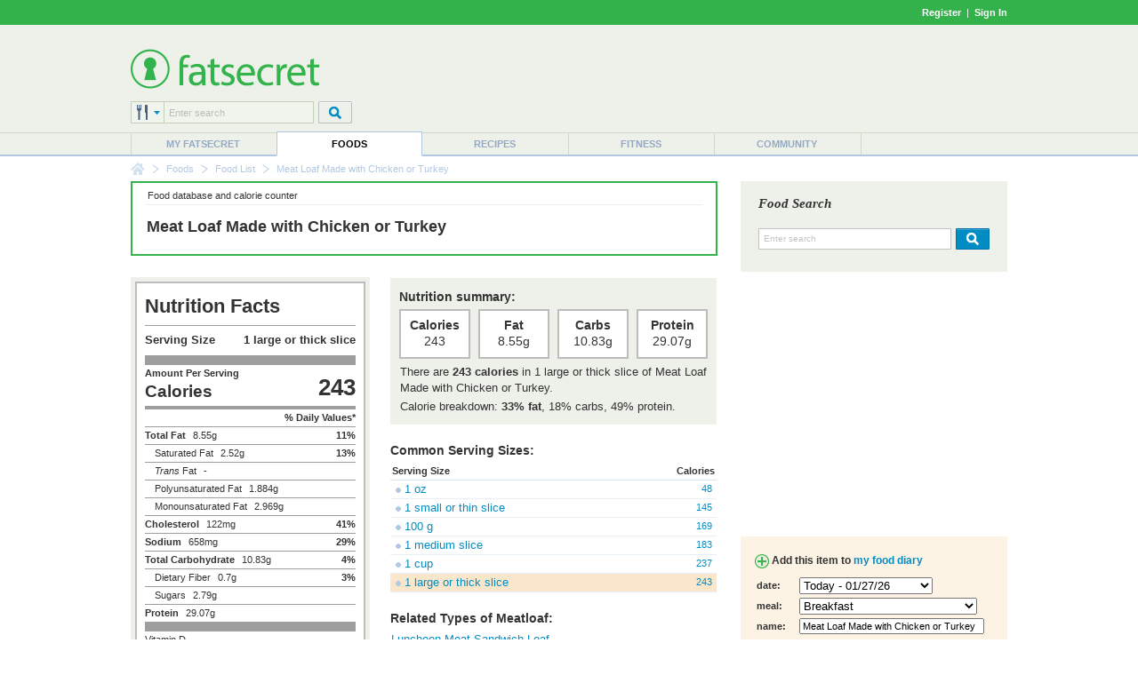

--- FILE ---
content_type: text/html; charset=utf-8
request_url: https://foods.fatsecret.com/calories-nutrition/generic/meat-loaf-made-with-chicken-or-turkey
body_size: 10541
content:

<!DOCTYPE html PUBLIC "-//W3C//DTD XHTML 1.0 Transitional//EN" "http://www.w3.org/TR/xhtml1/DTD/xhtml1-transitional.dtd">
<html xmlns="http://www.w3.org/1999/xhtml">
	<head>
		<title>Calories in Meat Loaf Made with Chicken or Turkey and Nutrition Facts</title>
		<meta name="keywords" content="Calories in Meat Loaf Made with Chicken or Turkey and Nutrition Facts, Nutrition Facts, Calorie, Fat, Carbs, Protein"/>
		<meta name="description" content="There are 243 calories in 1 large or thick slice of Meat Loaf Made with Chicken or Turkey. Get full nutrition facts and other common serving sizes of Meat Loaf Made with Chicken or Turkey including 1 oz and 1 small or thin slice."/>
		<meta property="og:image" content="https://m.ftscrt.com/static/images/og_fatsecret.png"/>
		<!-- Google Tag Manager -->
        <script>(function(w,d,s,l,i){w[l]=w[l]||[];w[l].push({'gtm.start':new Date().getTime(),event:'gtm.js'});var f=d.getElementsByTagName(s)[0],j=d.createElement(s),dl=l!='dataLayer'?'&l='+l:'';j.async=true;j.src='https://www.googletagmanager.com/gtm.js?id='+i+dl;f.parentNode.insertBefore(j,f);})(window,document,'script','dataLayer','GTM-KL2BDMK');</script>
        <!-- End Google Tag Manager -->
		<link rel="apple-touch-icon" sizes="180x180" href="/apple-touch-icon.png"/>
		<link rel="icon" type="image/png" sizes="32x32" href="/favicon-32x32.png"/>
		<link rel="icon" type="image/png" sizes="16x16" href="/favicon-16x16.png"/>
		<link rel="manifest" href="/site.webmanifest"/>
		<link rel="mask-icon" href="/safari-pinned-tab.svg" color="#32b34c"/>
		<link rel="shortcut icon" href="/favicon.ico?v=2"/>
		<meta name="msapplication-TileColor" content="#da532c"/>
		<meta name="theme-color" content="#ffffff"/>
        <link rel="stylesheet" href="https://fonts.googleapis.com/css?family=Roboto:400,900&display=swap"/>
		<link rel="stylesheet" href="https://m.ftscrt.com/static/css/default_37.min.css" type="text/css"/>
		<link rel="stylesheet" href="https://m.ftscrt.com/static/css/nutrition_facts.css" type="text/css"/><link rel="stylesheet" href="https://m.ftscrt.com/static/css/food/details_2.css" type="text/css"/><link rel="stylesheet" href="https://m.ftscrt.com/static/css/food/finder.css" type="text/css"/><link rel="stylesheet" href="https://m.ftscrt.com/static/css/rdi/rdi_2.css" type="text/css"/><link rel="stylesheet" href="https://m.ftscrt.com/static/css/food/foodquicksearch_auto.css" type="text/css"/>
		<script src="https://m.ftscrt.com/static/script/Chart-custom_2.js" type="text/javascript"></script>
		<script src="https://m.ftscrt.com/static/script/jquery-3.6.0.min.js" type="text/javascript"></script>
		
		<script src="https://m.ftscrt.com/static/script/quicksearchmenu_2.js" type="text/javascript"></script>
		
		<script type="text/javascript">
			$(document).ready(function(){
			
                $('#quickSearchMenu > li').on('click', function () {
					var $targetul=$(this).children("ul:eq(0)");
					if($targetul.hasClass("animated")){
						$targetul.css('visibility', 'hidden');
						$targetul.removeClass("animated");
					}
					else{
						$targetul.css('visibility', 'visible');
						$targetul.addClass("animated");
						quicksearch_onclick();
					}
				});
                $('#quickSearchMenu > li').on('mouseleave', function () {
					var $targetul=$(this).children("ul:eq(0)")
					$targetul.css('visibility', 'hidden');
					$targetul.removeClass("animated")
					quicksearch_onhoverout();
				});
			
			});
			function onFSBoxItemClick(el) {
				window.location.href = el.getElementsByTagName('a')[0].href;
			}
        </script>
        <script type="application/ld+json">
        {
            "@context" : "https://schema.org",
            "@type" : "Organization",
            "name" : "fatsecret",
            "alternateName" : "fatsecret - Calorie Counter and Diet Tracker for Weight Loss",
            "url" : "https://foods.fatsecret.com/",
            "logo" : "https://m.ftscrt.com/static/images/def20/Fatsecret_logo.png",
            "sameAs" : [
                "https://www.facebook.com/fatsecret",
                "https://www.twitter.com/fatsecret",
                "https://www.linkedin.com/company/fatsecret/"
            ]
        }
        </script>
		<link rel="alternate" media="only screen and (max-width: 640px)" href="https://mobile.fatsecret.com/calories-nutrition/generic/meat-loaf-made-with-chicken-or-turkey"><script async='async' src='https://securepubads.g.doubleclick.net/tag/js/gpt.js'></script><script>  window.googletag = window.googletag || {cmd: []};</script><script> googletag.cmd.push(function() { googletag.defineSlot('/1083649/Local_Default_ATF_TopRight_728x90', [728, 90], 'div-gpt-ad-Local_Default_ATF_TopRight_728x90').addService(googletag.pubads());  googletag.defineSlot('/1083649/Local_Default_ATF_Right_300x250', [300, 250], 'div-gpt-ad-Local_Default_ATF_Right_300x250').addService(googletag.pubads());googletag.pubads().enableSingleRequest(); googletag.enableServices(); });</script>
	</head>
	<body>
		<!-- Google Tag Manager (noscript) -->
        <noscript><iframe src="https://www.googletagmanager.com/ns.html?id=GTM-KL2BDMK" height="0" width="0" style="display:none;visibility:hidden"></iframe></noscript>
        <!-- End Google Tag Manager (noscript) -->
		
		
<div class="topBandLoggedOut">
	<div class="centerContent topBand">
	<div class="centerInnerContent">
	    
		<a style="font-weight:bold" href="/Home.aspx?pa=privc" rel="nofollow">Register</a> &nbsp;|&nbsp; <a style="font-weight:bold" href="/Auth.aspx?pa=s&ReturnUrl=https%3a%2f%2ffoods.fatsecret.com%3a443%2fcalories-nutrition%2fgeneric%2fmeat-loaf-made-with-chicken-or-turkey" rel="nofollow">Sign In</a>
	</div>
	</div>
</div>


		<div class="mainContent">
			<form method="post" action="../../Diary.aspx?pa=fjrd&amp;recipepath=generic%2fmeat-loaf-made-with-chicken-or-turkey" id="ctl04" style="margin:0px">
<div class="aspNetHidden">
<input type="hidden" name="__VIEWSTATE" id="__VIEWSTATE" value="MGAnzgqK783FaiW+rq3GHme7T4uOcXUEbWrqEojHK0z0MpA6hLnFbVrVnBP0pMLDBDMFaxIzJnE+WQWjKwGq25dVI/w=" />
</div>

<div class="aspNetHidden">

	<input type="hidden" name="__VIEWSTATEGENERATOR" id="__VIEWSTATEGENERATOR" value="AAFD0D3F" />
</div>
				<div class="logoPanel">
					<div class="centerContent">
						<div class="centerInnerContent">
							<div class="logoContent">
								
<!--[if lte IE 7]>
	<style type="text/css">
		.logoContentB, .logoContentA {
			display:inline-block;
			vertical-align:middle;
		}
		.logoContentA {
			width:100%;
		}
		.logoContentB {
			height:100%;
		}
		.logoContentB, .logoContentA {
			display:inline;
		}
	</style>
<![endif]-->
<div class="logoContentA" style="height:90px">
<table class="menuLogo" cellpadding="0" cellspacing="0" >
	
		<tr>
			<td class="menuShortLogoCell"  style="padding-top:10px">
				<a href="/Default.aspx"><img alt="fatsecret" src="https://m.ftscrt.com/static/images/def20/Fatsecret_logo.png" border="0" /></a>
			</td>
			<td align="right" rowspan="2">
<div class="fs_advert">


<div id='div-gpt-ad-Local_Default_ATF_TopRight_728x90' style='height:90px; width:728px;'>
<script type="text/javascript">
  googletag.cmd.push(function() { googletag.display('div-gpt-ad-Local_Default_ATF_TopRight_728x90'); });
</script>
</div>


</div></td>
		</tr>
		
		<tr style="height:36px">
			<td valign="bottom">
				
<!--[if lte IE 7]>
	<style type="text/css">
		.quickSearchInput input {
			margin-top:-1px;
		}
	</style>
<![endif]-->
<script type="text/javascript">
	var multisearchurls = [
		'/calories-nutrition/search?q=',
		'/Default.aspx?pa=rs&recipe=',
		'/calories-nutrition/meals?q=',
		'/Diary.aspx?pa=as&activity=',
		'/Community.aspx?pa=mems&user='
	];

	$(document).ready(function () {
		var sIndex = document.getElementById('searchIndex');
		sIndex.value = 0;
		var multi = document.getElementById('multiSearchText');
		multi.value = fatsecret_multiSearch_enterSearch;
	});

	function setSearchType(name, index){
		var img = document.getElementById('searchTypeList');
		img.src = 'https://m.ftscrt.com/static/images/def20/quicksearch/search_' + name + '.png';

		var items = document.getElementById('quickSearchMenuItems').getElementsByTagName('li');
		for (var i = 1; i < items.length; i++) {
			if (!items[i].getElementsByTagName('a')[0])
				continue;

			items[i].getElementsByTagName('a')[0].removeAttribute('class');
			items[i].getElementsByTagName('a')[0].removeAttribute('className');
		}
		
		var anc = document.getElementById('search_' + name);
		anc.setAttribute('class', 'active');
		anc.setAttribute('className', 'active');
		
		var sIndex = document.getElementById('searchIndex');
		sIndex.value = index;
	}
</script>
<table cellpadding="0" cellspacing="0">
	<tr>
		<td>
			<div class="quickSearchDropdown">
				<ul id="quickSearchMenu">
					<li>
						<img id="searchTypeList" src="https://m.ftscrt.com/static/images/def20/quicksearch/search_foods.png"/>
						<input type="hidden" id="searchIndex" value="0"/>
						<ul id="quickSearchMenuItems" class="quickSearchDropdownPanel">
							<li>
								<div class="searchIn">Search in:</div>
							</li>
							<li onclick="setSearchType('foods', 0)">
								<a id="search_foods" href="#" class="active" onclick="return false">
									<div>&nbsp;</div>Foods
								</a>
							</li>
							<li onclick="setSearchType('recipes', 1)">
								<a id="search_recipes" href="#" onclick="return false">
									<div>&nbsp;</div>Recipes
								</a>
							</li>
							<li onclick="setSearchType('meals', 2)">
								<a id="search_meals" href="#" onclick="return false">
									<div>&nbsp;</div>Meals
								</a>
							</li>
							<li onclick="setSearchType('exercises', 3)">
								<a id="search_exercises" href="#" onclick="return false">
									<div>&nbsp;</div>Exercises
								</a>
							</li>
							<li onclick="setSearchType('members', 4)">
								<a id="search_members" href="#" onclick="return false">
									<div>&nbsp;</div>Members
								</a>
							</li>
							<li style="height:10px">&nbsp;</li>
						</ul>
					</li>
				</ul>
			</div>
		</td>
		<td class="quickSearchInput" valign="top">
			<div>
				<input type="text" id="multiSearchText" style="width:157px" onkeydown="return multiSearchDowned(event, 'searchTypeList', 'multiSearchText')" class="searchInput" value="Enter search" onclick="multiOnClick(this)" onfocus="multiOnFocus(this)" onblur="multiOnBlur(this)" maxlength="50"/>
			</div>
		</td>
		<td style="width:5px">
			&nbsp;
		</td>
		<td valign="top">
			<img src="https://m.ftscrt.com/static/images/def20/But_Search_Grey_default.png" onmouseover="this.src='https://m.ftscrt.com/static/images/def20/But_Search_Grey_pressed.png'" onmouseout="this.src='https://m.ftscrt.com/static/images/def20/But_Search_Grey_default.png'" onclick="multiSearch('searchTypeList', 'multiSearchText'); return false;"/>
		</td>
	</tr>
</table>
			</td>
		</tr>
		
</table>
</div>
<div class="logoContentB"></div>
							</div>
						</div>
					</div>
				</div>
				<div class="menuContent">
					<div class="centerContent">
						<div class="centerInnerContent">
							
<table cellpadding="0" cellspacing="0" class="menuBar">
	<tr valign="bottom">
		<td>
			<div class="navigationDropdown">
				<ul id="navigationMenu">
				
					<li class="menuItem sepLeft">
						
						<a title="My fatsecret" href="/Default.aspx?pa=m">My fatsecret</a>
						
					</li>
				
					<li class="menuItem highlight">
						<div class="hLeft" style="float:left;height:28px;width:1px"></div>
						<a title="Foods" href="/calories-nutrition/">Foods</a>
						<div class="hRight" style="float:right;height:28px;width:1px;margin-top:-28px"></div>
					</li>
				
					<li class="menuItem">
						
						<a title="Recipes" href="/Default.aspx?pa=recsh">Recipes</a>
						
					</li>
				
					<li class="menuItem sepLeft">
						
						<a title="Fitness" href="/fitness/">Fitness</a>
						
					</li>
				
					<li class="menuItem sepLeft last">
						<div class="last">
						<a title="Community" href="/Community.aspx?pa=fms">Community</a>
						</div>
					</li>
					
				</ul>
			</div>
		</td>
	</tr>
</table>
						</div>
					</div>
				</div>
			</form>
			<div class="centerContent">
				<div class="centerInnerContent">
					
<div class="breadCrumb">

					<div class="breadCrumb_home"><a href="/Default.aspx" onmouseover="document.bcfshome.src='https://m.ftscrt.com/static/images/def20/nav_breadcrumb_home_alt.png'" onmouseout="document.bcfshome.src='https://m.ftscrt.com/static/images/def20/nav_breadcrumb_home.png'"><img name="bcfshome" src="https://m.ftscrt.com/static/images/def20/nav_breadcrumb_home.png"/></a></div>
					<div class="breadCrumb_sep"><img src="https://m.ftscrt.com/static/images/def20/nav_breadcrumb_seperator.png"/></div>
					
							<div class="breadcrumb_link"><a title="Foods" href="/calories-nutrition/">Foods</a></div>
						<div class="breadCrumb_sep"><img src="https://m.ftscrt.com/static/images/def20/nav_breadcrumb_seperator.png"/></div>
							<div class="breadcrumb_link"><a title="Food List" href="/Default.aspx?pa=toc&s=1">Food List</a></div>
						<div class="breadCrumb_sep"><img src="https://m.ftscrt.com/static/images/def20/nav_breadcrumb_seperator.png"/></div>
							<div class="breadcrumb_noLink">Meat Loaf Made with Chicken or Turkey</div>
						
</div>

					
					<div id="content" class="mem">
						


<table class="generic">
<tr>
	<td class="leftCell">
		<div class="leftCellContent">
			<div class="NBBox summarypanel NBPaleBox">
				<div class="summarypanelcontent">
					<table class="generic">
						<tr valign="middle">
							<td class="center">
								<div class="top">
									<table class="generic">
										<tr>
											<td class="smallText">Food database and calorie counter</td>
											<td align="right" class="smallText">&nbsp;</td>
										</tr>
									</table>
								</div>
								<div class="bottom" style="height:55px">
									<div style="height:12px;line-height:12px;"></div>
									<h1 style="text-transform:none">Meat Loaf Made with Chicken or Turkey</h1>
								</div>
							</td>
						</tr>
					</table>
				</div>
			</div>
			
			<table class="generic">
				<tr valign="top">
					<td width="255" class="factPanel">
                        
<div class="nutrition_facts us">
    <div class="heading black">Nutrition Facts</div>
    <div class="divider thin"></div>
    <table class="serving_size">
        <colgroup>
			<col width="90px"/>
			<col width="*"/>
		</colgroup>
        <tr>
            <td class="serving_size black us serving_size_label">Serving Size</td>
            <td class="serving_size black us serving_size_value">1 large or thick slice</td>
        </tr>
    </table>
    <div class="divider thick"></div>
    <div class="left">
        <div class="nutrient black">Amount Per Serving</div>
        <div class="hero_label black">Calories</div>
    </div>
    <div class="hero_value black right">243</div>
    <div class="divider medium"></div>
    <div class="nutrient left">&nbsp;</div>
    <div class="nutrient black right">% Daily Values*</div>
    <div class="divider thin"></div>
    <div class="nutrient black left">Total Fat</div>
    <div class="nutrient value left">8.55g</div>
    <div class="nutrient black right">11%</div>
    <div class="divider thin"></div>
    
    <div class="nutrient sub left">Saturated Fat</div>
    <div class="nutrient value left">2.52g</div>
    <div class="nutrient black right">13%</div>
    <div class="divider thin"></div>
    
    <div class="nutrient sub left"><i>Trans</i> Fat</div>
    <div class="nutrient value left">-</div>
    <div class="divider thin"></div>
    
        <div class="nutrient sub left">Polyunsaturated Fat</div>
        <div class="nutrient value left">1.884g</div>
        <div class="divider thin"></div>
    
        <div class="nutrient sub left">Monounsaturated Fat</div>
        <div class="nutrient value left">2.969g</div>
        <div class="divider thin"></div>
    
    <div class="nutrient black left">Cholesterol</div>
    <div class="nutrient value left">122mg</div>
    <div class="nutrient black right">41%</div>
    <div class="divider thin"></div>
    
    <div class="nutrient black left">Sodium</div>
    <div class="nutrient value left">658mg</div>
    <div class="nutrient black right">29%</div>
    <div class="divider thin"></div>
    <div class="nutrient black left">Total Carbohydrate</div>
    <div class="nutrient value left">10.83g</div>
    <div class="nutrient black right">4%</div>
    <div class="divider thin"></div>
    
    <div class="nutrient sub left">Dietary Fiber</div>
    <div class="nutrient value left">0.7g</div>
    <div class="nutrient black right">3%</div>
    <div class="divider thin"></div>
    
    <div class="nutrient sub left">Sugars</div>
    <div class="nutrient value left">2.79g</div>
    <div class="divider thin"></div>
    
    <div class="nutrient black left">Protein</div>
    <div class="nutrient value left">29.07g</div>
    <div class="divider thick"></div>
    
    <div class="nutrient left">Vitamin D</div>
    <div class="nutrient value left">-</div>
    <div class="nutrient right"></div>
    <div class="divider thin"></div>
    
    <div class="nutrient left">Calcium</div>
    <div class="nutrient value left">73mg</div>
    <div class="nutrient right">6%</div>
    <div class="divider thin"></div>
    
    <div class="nutrient left">Iron</div>
    <div class="nutrient value left">1.99mg</div>
    <div class="nutrient right">11%</div>
    <div class="divider thin"></div>
    
    <div class="nutrient left">Potassium</div>
    <div class="nutrient value left">312mg</div>
    <div class="nutrient right">7%</div>
    
        <div class="divider thin"></div>
        <div class="nutrient left">Vitamin A</div>
        <div class="nutrient value left">46mcg</div>
        <div class="nutrient right">5%</div>
    
        <div class="divider thin"></div>
        <div class="nutrient left">Vitamin C</div>
        <div class="nutrient value left">4.8mg</div>
        <div class="nutrient right">5%</div>
    
    <div class="divider medium"></div>
    <div class="footnote">* The % Daily Value (DV) tells you how much a nutrient in a serving of food contributes to a daily diet. 2,000 calories a day is used for general nutrition advice.</div>
</div>

						
								<div style=padding:10px;" class="smallText">
									<b>Note:</b><br/>
									Includes: with breading or NS as to breading, no sauce; chicken or turkey meatball, with breading or NS as to breading, no sauce
								</div>
							
                        <div style="margin-top:5px">
                            <div class="smallText"><b>Last updated:</b> 21 Aug 07 07:33 AM</div>
                            
	                        <div class="smallText"><b>Source:</b> <a href="https://platform.fatsecret.com/api">fatsecret Platform API</a></div>
	                        
	                    </div>
						
<div class="rdi_perc_container" onclick="window.location.href='/Default.aspx?pa=rdic'"  title="Set your Recommended Daily Intake" style="width:255px">
	<div class="inner">
		<table class="generic" cellpadding="0" cellspacing="0">
			<tr>
				<td>
					<div class="big">
						12%
					</div>
				</td>
				<td>
					<div class="medium">of RDI*</div>
					<div class="small">(243 calories)</div>
				</td>
				<td width="50">
					<div class="image">
						<img src="https://m.ftscrt.com/static/images/rdi_perc/12_percent_rdi.gif" alt="12% of RDI"/>
					</div>
				</td>
			</tr>
		</table>
	</div>
</div>

							
<div class="cfp_breakdown_container" style="width:255px">
	<div class="inner">
		<table class="generic" cellpadding="0" cellspacing="0">
			<tr>
				<td>
					<div class="big">
						Calorie Breakdown:
					</div>
					<div class="small">
						<div class="dot carbs_dot">&nbsp;</div>Carbohydrate (18%)<br />
						<div class="dot fat_dot">&nbsp;</div>Fat (33%)<br />
						<div class="dot protein_dot">&nbsp;</div>Protein (49%)
					</div>
				</td>
				<td align="center" valign="middle" width="50" style="position:relative">
					
						<div style="width:50px;height:50px">
							<canvas id="chart-pie-area"></canvas>
						</div>
						<div class="pie-tooltip"></div>
					
					
				</td>
			</tr>
		</table>
	</div>
</div>

<script type="text/javascript">
	var pieData = [
    {
        value:18,
        color:'#4BB89A',
        highlight:'#4BB89A',
        label:'Carbohydrate: 10.83g'
    },
    {
        value:33,
        color:'#E4B101',
        highlight:'#E4B101',
        label:'Fat: 8.55g'
    },
    {
        value:49,
        color:'#BC5F54',
        highlight:'#BC5F54',
        label:'Protein: 29.07g'
    }]

	$(document).ready(function() {
		var ctx = document.getElementById("chart-pie-area").getContext("2d");
		window.myPie = new Chart(ctx).Pie(pieData, {
			responsive: true,
			maintainAspectRatio: false,
			animation: false,
			tooltipTemplate : '<%if (label){%><%=label%> <%}%>(<%= value %>%)',
			customTooltips : function(tooltip) {
				var tooltipEl = $('.pie-tooltip');

				// Hide if no tooltip
				if (!tooltip) {
					tooltipEl.css({
						opacity: 0
					});
					return;
				}

				// Set caret Position
				tooltipEl.removeClass('above below');
				tooltipEl.addClass(tooltip.yAlign);

				// Set Text
				tooltipEl.html(tooltip.text);

				// Find Y Location on page
				var top;
				if (tooltip.yAlign == 'above') {
					top = tooltip.y - tooltip.caretHeight - tooltip.caretPadding;
				} else {
					top = tooltip.y + tooltip.caretHeight + tooltip.caretPadding;
				}

				// Display, position, and set styles for font
				tooltipEl.css({
					opacity: 1,
					left: tooltip.chart.canvas.offsetLeft + tooltip.x + 'px',
					top: tooltip.chart.canvas.offsetTop + top + 'px',
					fontFamily: tooltip.fontFamily,
					fontSize: tooltip.fontSize + 'px',
					fontStyle: tooltip.fontStyle,
				});
			}
		});
	});
</script>

							<div style="font-size:10px;margin:5px 0 0 10px">
								<b>* Based on a RDI of 2000 calories </b>
								<div>
									<a href="/Default.aspx?pa=rdic">
										<b>What is my Recommended Daily Intake (RDI)?</b>
									</a>
								</div>
							</div>
						
						<br />
							
                        <h4 style="text-transform:none;line-height:26px"><img src="https://m.ftscrt.com/static/images/icons/icon_camera.gif" style="vertical-align:bottom"/>Photos</h4>
						<table class="generic">
							<tr height="90px">
								
								<td>
									
										<div class="photoBlank">
											
                                                <a href="/calories-nutrition/generic/meat-loaf-made-with-chicken-or-turkey/photos?up=true" rel="noindex, nofollow"><span class="photoPlus">+</span><br />Submit<br />Photo</a>
                                            
										</div>
									
								</td>
								
								<td>
									
										<div class="photoBlank">
											
                                                &nbsp;
                                            
										</div>
									
								</td>
								
								<td>
									
										<div class="photoBlank">
											
                                                &nbsp;
                                            
										</div>
									
								</td>
								
							</tr>
							
						</table>
							
					</td>
					<td width="20">
					</td>
					<td class="details">
						<div class="factPanel">
							<h4>Nutrition summary:</h4>
							<table class="generic spaced">
								<tr>
									<td class="fact">
										<div class="factTitle">Calories</div>
										<div class="factValue">243</div>
									</td>
									<td></td>
									<td class="fact">
										<div class="factTitle">Fat</div>
										<div class="factValue">8.55g</div>
									</td>
									<td></td>
									<td class="fact">
										<div class="factTitle">Carbs</div>
										<div class="factValue">10.83g</div>
									</td>
									<td></td>
									<td class="fact">
										<div class="factTitle">Protein</div>
										<div class="factValue">29.07g</div>
									</td>
								</tr>
							</table>
							<table class="generic spaced">
								
								<tr>
									<td>There are <b>243 calories</b> in 1 large or thick slice of Meat Loaf Made with Chicken or Turkey.</td>
								</tr>
								
								<tr>
									<td style="padding-top:2px">Calorie breakdown: <b>33% fat</b>, 18% carbs, 49% protein.</td>
								</tr>
							</table>
						</div>
						
									<h4 class="separated">Common Serving Sizes:</h4>
									<table class="generic" style="margin:0px;margin-top:5px;">
										<tr valign="top">
											<th class="borderBottom smallText" align="left"><b>Serving Size</b></th>
											<th width="50" class="borderBottom smallText" align="right"><b>Calories</b></th>
										</tr>
									
										<tr valign="middle">
											<td class="borderBottom">
                                                <img src="https://m.ftscrt.com/static/images/icons/blue_bullet.png" width="6" height="6" style="vertical-align:middle;padding-left:5px"/>
												<a href="/calories-nutrition/generic/meat-loaf-made-with-chicken-or-turkey?portionid=180784&portionamount=1.000">1 oz</a>
											</td>
											<td width="50" class="borderBottom smallText" align="right" style="padding-right:5px">
                                                <a href="/calories-nutrition/generic/meat-loaf-made-with-chicken-or-turkey?portionid=180784&portionamount=1.000">48</a>
											</td>
										</tr>
									
										<tr valign="middle">
											<td class="borderBottom">
                                                <img src="https://m.ftscrt.com/static/images/icons/blue_bullet.png" width="6" height="6" style="vertical-align:middle;padding-left:5px"/>
												<a href="/calories-nutrition/generic/meat-loaf-made-with-chicken-or-turkey?portionid=9332&portionamount=1.000">1 small or thin slice</a>
											</td>
											<td width="50" class="borderBottom smallText" align="right" style="padding-right:5px">
                                                <a href="/calories-nutrition/generic/meat-loaf-made-with-chicken-or-turkey?portionid=9332&portionamount=1.000">145</a>
											</td>
										</tr>
									
										<tr valign="middle">
											<td class="borderBottom">
                                                <img src="https://m.ftscrt.com/static/images/icons/blue_bullet.png" width="6" height="6" style="vertical-align:middle;padding-left:5px"/>
												<a href="/calories-nutrition/generic/meat-loaf-made-with-chicken-or-turkey?portionid=51063&portionamount=100.000">100 g</a>
											</td>
											<td width="50" class="borderBottom smallText" align="right" style="padding-right:5px">
                                                <a href="/calories-nutrition/generic/meat-loaf-made-with-chicken-or-turkey?portionid=51063&portionamount=100.000">169</a>
											</td>
										</tr>
									
										<tr valign="middle">
											<td class="borderBottom">
                                                <img src="https://m.ftscrt.com/static/images/icons/blue_bullet.png" width="6" height="6" style="vertical-align:middle;padding-left:5px"/>
												<a href="/calories-nutrition/generic/meat-loaf-made-with-chicken-or-turkey?portionid=9697&portionamount=1.000">1 medium slice</a>
											</td>
											<td width="50" class="borderBottom smallText" align="right" style="padding-right:5px">
                                                <a href="/calories-nutrition/generic/meat-loaf-made-with-chicken-or-turkey?portionid=9697&portionamount=1.000">183</a>
											</td>
										</tr>
									
										<tr valign="middle">
											<td class="borderBottom">
                                                <img src="https://m.ftscrt.com/static/images/icons/blue_bullet.png" width="6" height="6" style="vertical-align:middle;padding-left:5px"/>
												<a href="/calories-nutrition/generic/meat-loaf-made-with-chicken-or-turkey?portionid=10936&portionamount=1.000">1 cup</a>
											</td>
											<td width="50" class="borderBottom smallText" align="right" style="padding-right:5px">
                                                <a href="/calories-nutrition/generic/meat-loaf-made-with-chicken-or-turkey?portionid=10936&portionamount=1.000">237</a>
											</td>
										</tr>
									
										<tr valign="middle" class="selected">
											<td class="borderBottom">
                                                <img src="https://m.ftscrt.com/static/images/icons/blue_bullet.png" width="6" height="6" style="vertical-align:middle;padding-left:5px"/>
												<a href="/calories-nutrition/generic/meat-loaf-made-with-chicken-or-turkey?portionid=9153&portionamount=1.000">1 large or thick slice</a>
											</td>
											<td width="50" class="borderBottom smallText" align="right" style="padding-right:5px">
                                                <a href="/calories-nutrition/generic/meat-loaf-made-with-chicken-or-turkey?portionid=9153&portionamount=1.000">243</a>
											</td>
										</tr>
									
									</table>
							
											<h4 class="separated">Related Types of Meatloaf:</h4>
											<table class="generic spaced">
											
										<tr valign="top">
											<td colspan="2" class="borderBottom">
											<a href="/calories-nutrition/generic/sandwich-loaf-luncheon-meat">Luncheon Meat Sandwich Loaf</a>
											</td>
										</tr>
										
										<tr valign="top">
											<td colspan="2" class="borderBottom">
											<a href="/calories-nutrition/generic/meat-loaf-made-with-beef-and-pork">Meat Loaf Made with Beef and Pork</a>
											</td>
										</tr>
										
										<tr valign="top">
											<td colspan="2" class="borderBottom">
											<a href="/calories-nutrition/generic/meat-loaf-made-with-beef">Meat Loaf Made with Beef</a>
											</td>
										</tr>
										
										<tr valign="top">
											<td colspan="2" class="borderBottom">
											<a href="/calories-nutrition/usda/beef-loaf-luncheon-meat">Beef Loaf Luncheon Meat</a>
											</td>
										</tr>
										
										<tr valign="top">
											<td colspan="2" class="borderBottom">
											<a href="/calories-nutrition/generic/meat-loaf">Meat Loaf</a>
											</td>
										</tr>
										
										<tr>
											<td>&nbsp;</td>
											<td align="right" class="smallText"><a href="/calories-nutrition/food/meatloaf" title="Calories in Meatloaf"><b>view more meatloaf nutritional info</b></a></td>
										</tr>
										</table>
									
											<h4 class="separated">Related Types of Chicken:</h4>
											<table class="generic spaced">
											
										<tr valign="top">
											<td colspan="2" class="borderBottom">
											<a href="/calories-nutrition/generic/chicken-drumstick-ns-as-to-skin-eaten">Chicken Drumstick</a>
											</td>
										</tr>
										
										<tr valign="top">
											<td colspan="2" class="borderBottom">
											<a href="/calories-nutrition/generic/chicken-ns-as-to-skin-eaten">Chicken</a>
											</td>
										</tr>
										
										<tr valign="top">
											<td colspan="2" class="borderBottom">
											<a href="/calories-nutrition/generic/chicken-breast-ns-as-to-skin-eaten">Chicken Breast</a>
											</td>
										</tr>
										
										<tr valign="top">
											<td colspan="2" class="borderBottom">
											<a href="/calories-nutrition/generic/chicken-wing-ns-as-to-skin-eaten">Chicken Wing</a>
											</td>
										</tr>
										
										<tr valign="top">
											<td colspan="2" class="borderBottom">
											<a href="/calories-nutrition/generic/chicken-thigh-ns-as-to-skin-eaten">Chicken Thigh</a>
											</td>
										</tr>
										
										<tr valign="top">
											<td colspan="2" class="borderBottom">
											<a href="/calories-nutrition/generic/chicken-skin-not-eaten">Chicken (Skin Not Eaten)</a>
											</td>
										</tr>
										
										<tr>
											<td>&nbsp;</td>
											<td align="right" class="smallText"><a href="/calories-nutrition/food/chicken" title="Calories in Chicken"><b>view more chicken nutritional info</b></a></td>
										</tr>
										</table>
									
								<table class="generic breakout separated">
									<tr>
										<td style="padding:10px">
											<b>Other Related Foods</b><br/><a href="/calories-nutrition/food/turkey">Turkey</a>
										</td>
									</tr>
								</table>
							
								<h4 class="separated">See Also:</h4>
								<span class="smallText"><i>
								
								</i></span>
								<table class="generic spaced">
								
									<tr valign="top">
										<td colspan="2" class="borderBottom">
										<a href="/calories-nutrition/generic/noodle-soup-made-with-milk">Noodle Soup made with Milk</a>
										</td>
									</tr>
								
									<tr valign="top">
										<td colspan="2" class="borderBottom">
										<a href="/calories-nutrition/generic/mayonnaise-made-with-tofu">Mayonnaise (made with Tofu)</a>
										</td>
									</tr>
								
									<tr valign="top">
										<td colspan="2" class="borderBottom">
										<a href="/calories-nutrition/generic/mayonnaise-made-with-yogurt">Mayonnaise (made with Yogurt)</a>
										</td>
									</tr>
								
									<tr valign="top">
										<td colspan="2" class="borderBottom">
										<a href="/calories-nutrition/generic/lasagna-with-chicken-or-turkey">Lasagna with Chicken or Turkey</a>
										</td>
									</tr>
								
									<tr valign="top">
										<td colspan="2" class="borderBottom">
										<a href="/calories-nutrition/generic/cornmeal-mush-made-with-milk">Cornmeal Mush made with Milk</a>
										</td>
									</tr>
								
								<tr>
									<td>&nbsp;</td>
									<td align="right" class="smallText"><b><a href="/calories-nutrition/search?q=Meat+Loaf+Made+with+Chicken+or+Turkey" style="color: #028CC4;">view more results</a></b></td>
								</tr>
								</table>
							
					</td>
				</tr>
			</table>
		</div>
	</td>
	<td class="rightCell" style="border-left:none;padding-bottom:20px">
		<div class="rightCellContent">
			
<script type="text/javascript" src="https://m.ftscrt.com/static/script/foodquicksearch_auto_2.js"></script>
<script type="text/javascript"><!--
	function getAutoSuggestionUrl(exp){
		return 'https://auto.fatsecret.com/?m=1&l=1&query=' + exp + '&fn=autoComplete';
	}
	function doFoodSearch(exp){
		window.location.href = '/calories-nutrition/search?q=' + encodeURIComponent(exp);
	}
	setFQSInput('ctl11_ctl00_ctl02');

	function ctl11_ctl00_ctl02_foodSearchDowned(evt){
		if(evt.keyCode == 13){
			ctl11_ctl00_ctl02_foodSearch();
			return false;
		}
		return true;
	}
	function ctl11_ctl00_ctl02_foodSearch(){
		var exp = document.getElementById('ctl11_ctl00_ctl02_ByFood').value;
		if(exp == 'Enter search') exp = '';
		window.location.href = '/calories-nutrition/search?q=' + encodeURIComponent(exp);
	}
	function ctl11_ctl00_ctl02_OnClick(el){
		if(el.style.color != '#000000' && el.style.color != 'rgb(0, 0, 0)'){
			el.value='';
			el.style.color='#000000';
		}
		else
		{
			if(navigator.userAgent.indexOf('Chrome') != -1 || navigator.userAgent.indexOf('Apple') != -1)
				el.select();
		}
	}
	function ctl11_ctl00_ctl02_OnFocus(el){
		if(el.style.color == '#000000' || el.style.color == 'rgb(0, 0, 0)'){
			if(!(navigator.userAgent.indexOf('Chrome') != -1 || navigator.userAgent.indexOf('Apple') != -1))
				el.select();
		}
	}
	function ctl11_ctl00_ctl02_OnBlur(el){
		if(el.value==''){
			el.value='Enter search';
			el.style.color='#BFC3C2';
		}
	}
//--></script>
<div class="quickSearchMiddle">
	<table class="generic" cellpadding="0" cellspacing="0">
		<tr>
			<td>
				<div class="title">Food Search</div>
			</td>
		</tr>
		<tr style="height:42px">
			<td>
				<div>
					<input type="text" class="searchinput" id="ctl11_ctl00_ctl02_ByFood" value="Enter search" onkeyup="onSearchInputKeyUp(event)" onkeydown="onSearchInputKeyDown(event)" onclick="ctl11_ctl00_ctl02_OnClick(this)" onfocus="ctl11_ctl00_ctl02_OnFocus(this)" onblur="ctl11_ctl00_ctl02_OnBlur(this)" autocomplete="off" maxlength="50"/>
					<img src="https://m.ftscrt.com/static/images/def20/But_Search_Blue_default.png" onmouseover="this.src='https://m.ftscrt.com/static/images/def20/But_Search_Blue_pressed.png'" onmouseout="this.src='https://m.ftscrt.com/static/images/def20/But_Search_Blue_default.png'" onclick="ctl11_ctl00_ctl02_foodSearch()" style="padding-left:5px"  title="search for nutritional information"/>
				</div>
				<img id="fqs_autosuggest_arrow" src="https://m.ftscrt.com/static/images/foodadd/FA_SearchBox_Arrow_blue_2.png" width="17" height="10" style="position:absolute;padding-left:20px;display:none" />
			</td>
		</tr>
		<tr>
			<td>
				<table id="fqs_autosuggest" cellspacing="0" cellpadding="0" style="width:100%;background-color:#fff;margin-bottom:2px;display:none">
					<tr>
						<td class="fqs_faacrs">
							<table cellpadding="0" cellspacing="0" style="width:100%">
								<tr class onmouseover="onAutoSuggestMouseOver(0)" onmouseout="onAutoSuggestMouseOut()">
									<td class="fqs_faacrw" id="fqs_faacrw_0" onclick="onAutoSuggestClick(this)"><div></div></td>
								</tr>
								<tr class onmouseover="onAutoSuggestMouseOver(1)" onmouseout="onAutoSuggestMouseOut()">
									<td class="fqs_faacrw" id="fqs_faacrw_1" onclick="onAutoSuggestClick(this)"><div></div></td>
								</tr>
								<tr class onmouseover="onAutoSuggestMouseOver(2)" onmouseout="onAutoSuggestMouseOut()">
									<td class="fqs_faacrw" id="fqs_faacrw_2" onclick="onAutoSuggestClick(this)"><div></div></td>
								</tr>
								<tr class onmouseover="onAutoSuggestMouseOver(3)" onmouseout="onAutoSuggestMouseOut()">
									<td class="fqs_faacrw" id="fqs_faacrw_3" onclick="onAutoSuggestClick(this)"><div></div></td>
								</tr>
							</table>
						</td>
					</tr>
				</table>
			</td>
		</tr>
	</table>
</div>

			<br />
			
<div class="fs_advert">
<div class="advertising">

<div id='div-gpt-ad-Local_Default_ATF_Right_300x250' style='height:250px; width:300px;'>
<script type="text/javascript">
  googletag.cmd.push(function() { googletag.display('div-gpt-ad-Local_Default_ATF_Right_300x250'); });
</script>
</div>

</div>
</div>
			<script type="text/javascript">
                function submitForm(id, action) {
                    var form = document.forms[id];
                    form.action.value = action;
                    form.submit();
                }
			</script>
			
<table class="orangecurvedbox">
	<tr class="title">
		<td class="cornertopleft">&nbsp;</td>
		<td class="top">&nbsp;</td>
		<td class="cornertopright">&nbsp;</td>
	</tr>
	<tr>
		<td class="left">&nbsp;</td>
		<td class="content">
			
				
				
                    <form id="updateForm" style="margin:0px" action="/Diary.aspx?pa=fjrd&dt=20480&rid=2383" method="post">
						<h4 style="text-transform:none"><img src="https://m.ftscrt.com/static/images/icons/add_b.png" style="vertical-align:middle"/> Add this item to <a href="/Diary.aspx?pa=fj&dt=20480">my food diary</a></h4>
						<table width="100%">
							<tr>
								<td class="label">date: </td>
								<td>
									
										<select name="dtb" style="vertical-align:middle">
										<option selected="selected"value="20480">Today - 01/27/26</option><option value="20481">Tomorrow - 01/28/26</option><option value="20479">Yesterday - 01/26/26</option><option value="20473">1 week ago - 01/20/26</option>
										</select>
													
								</td>
							</tr>
							<tr>
								<td class="label">meal:</td>
								<td>
									<select style="width:200px" name="meal" >
									
										<option selected="selected" value="1">Breakfast</option>
									
										<option  value="2">Lunch</option>
									
										<option  value="3">Dinner</option>
									
										<option  value="4">Snacks/Other</option>
									
									</select>
								</td>
							</tr>
							<tr>
								<td class="label">name: </td>
								<td><input name="entryname" style="width:200px" value="Meat Loaf Made with Chicken or Turkey" /></td>
							</tr>
							<tr class="norow">
								<td class="label">amount: </td>
								<td>
									<table class="generic">
										<tr>
											<td width="42">
												<input name="portionamount" type="text" value="1" style="width:40px" />
											</td>
											<td>
												
													<select name="portionid" style="font-size:10px;padding-bottom:0px;width:160px" >>
													
														<option selected="selected" value="9153">large or thick slice</option>
													
														<option  value="51063">g</option>
													
														<option  value="180784">oz</option>
													
														<option  value="9697">medium slice</option>
													
														<option  value="9332">small or thin slice</option>
													
														<option  value="10936">cup</option>
													
													</select>
												
											</td>
										</tr>
									</table>
								</td>
							</tr>
							<tr>
								<td colspan="2">
									<div style="float:right">
										<input type="hidden" name="action" value="0" />
										<a class="button blue thin " href="#" onclick="submitForm('updateForm', 'Save'); return false;">
											<span class="left">&nbsp;</span>
											<span class="middle" style="padding:0px 5px">Save</span>
											<span class="right">&nbsp;</span>
										</a>
										
											<a class="button blue thin " href="#" onclick="submitForm('updateForm', 'Refresh'); return false;" style="margin-left:5px">
												<span class="left">&nbsp;</span>
												<span class="middle" style="padding:0px 5px">Refresh</span>
												<span class="right">&nbsp;</span>
											</a>
										
										<a class="button grey thin" href="/Diary.aspx?pa=fj&dt=20480" style="margin-left:5px">
											<span class="left">&nbsp;</span>
											<span class="middle" style="padding:0px 5px">Cancel</span>
											<span class="right">&nbsp;</span>
										</a>
									</div>
								</td>
							</tr>
						</table>
					</form>
				
			</td>
		<td class="right">&nbsp;</td>
	</tr>
	<tr class="footer">
		<td class="cornerbottomleft">&nbsp;</td>
		<td class="bottom"></td>
		<td class="cornerbottomright">&nbsp;</td>
	</tr>
</table>
			
			<br />
			<style>.quickSearchMiddle .borderBottom{ border-bottom-color:#D3E0E0;}
			</style>
			
			<div class="quickSearchMiddle">
				<h4 class="recentlist">Other Recently Popular Foods:</h4>
				<table class="generic spaced">
				
					<tr valign="">
						<td width="18"><img src="https://m.ftscrt.com/static/images/icons/eatenwith_b.png" class="eatenwith" border="0"/></td>
						<td class="borderBottom">
						<a href="/calories-nutrition/dig-inn/winter-protein-plate">Dig Inn Winter Protein Plate</a>
						</td>
					</tr>
				
					<tr valign="">
						<td width="18"><img src="https://m.ftscrt.com/static/images/icons/eatenwith_b.png" class="eatenwith" border="0"/></td>
						<td class="borderBottom">
						<a href="/calories-nutrition/dig-inn/fan-faves-plate">Dig Inn Fan Faves Plate</a>
						</td>
					</tr>
				
					<tr valign="">
						<td width="18"><img src="https://m.ftscrt.com/static/images/icons/eatenwith_b.png" class="eatenwith" border="0"/></td>
						<td class="borderBottom">
						<a href="/calories-nutrition/dig-inn/tarragon-mustard-salmon-plate">Dig Inn Tarragon Mustard Salmon Plate</a>
						</td>
					</tr>
				
					<tr valign="">
						<td width="18"><img src="https://m.ftscrt.com/static/images/icons/eatenwith_b.png" class="eatenwith" border="0"/></td>
						<td class="borderBottom">
						<a href="/calories-nutrition/dig-inn/tarragon-mustard-chicken-plate">Dig Inn Tarragon Mustard Chicken Plate</a>
						</td>
					</tr>
				
					<tr valign="">
						<td width="18"><img src="https://m.ftscrt.com/static/images/icons/eatenwith_b.png" class="eatenwith" border="0"/></td>
						<td class="borderBottom">
						<a href="/calories-nutrition/dig-inn/hot-honey-chicken-bowl">Dig Inn Hot Honey Chicken Bowl</a>
						</td>
					</tr>
				
					<tr valign="">
						<td width="18"><img src="https://m.ftscrt.com/static/images/icons/eatenwith_b.png" class="eatenwith" border="0"/></td>
						<td class="borderBottom">
						<a href="/calories-nutrition/kneaders/homemade-chicken-noodle-soup">Kneaders Homemade Chicken Noodle Soup</a>
						</td>
					</tr>
				
					<tr valign="">
						<td width="18"><img src="https://m.ftscrt.com/static/images/icons/eatenwith_b.png" class="eatenwith" border="0"/></td>
						<td class="borderBottom">
						<a href="/calories-nutrition/kneaders/pulled-turkey">Kneaders Pulled Turkey</a>
						</td>
					</tr>
				
					<tr valign="">
						<td width="18"><img src="https://m.ftscrt.com/static/images/icons/eatenwith_b.png" class="eatenwith" border="0"/></td>
						<td class="borderBottom">
						<a href="/calories-nutrition/kneaders/chicken-pesto-on-french-country-sandwich">Kneaders Chicken Pesto on French Country Sandwich</a>
						</td>
					</tr>
				
					<tr valign="">
						<td width="18"><img src="https://m.ftscrt.com/static/images/icons/eatenwith_b.png" class="eatenwith" border="0"/></td>
						<td class="borderBottom">
						<a href="/calories-nutrition/kneaders/turkey-sandwich">Kneaders Turkey Sandwich</a>
						</td>
					</tr>
				
					<tr valign="">
						<td width="18"><img src="https://m.ftscrt.com/static/images/icons/eatenwith_b.png" class="eatenwith" border="0"/></td>
						<td class="borderBottom">
						<a href="/calories-nutrition/dangelo/southwestern-chicken-rice-grain-bowls-(medium)">D&#39;angelo Southwestern Chicken - Rice &amp; Grain Bowls (Medium)</a>
						</td>
					</tr>
				
				</table>
			</div>
			
		</div>
	</td>
</tr>
</table>
<br />
<div align="center" class="smallText" style="padding:0px 45px 10px 45px">
	Please note that some foods may not be suitable for some people and you are urged to seek the advice of a physician before beginning any weight loss effort or diet regimen.  Although the information provided on this site is presented in good faith and believed to be correct, fatsecret makes no representations or warranties as to its completeness or accuracy and all information, including nutritional values, is used by you at your own risk.   All trademarks, copyright and other forms of intellectual property are property of their respective owners.
</div>

					</div>
				</div>
			</div>
		</div>
		<div class="footerPanel" align="right">
			
<div class="topPanel">
    <div class="top">Get the app</div>
    <a target="blank" href="https://itunes.apple.com/us/app/calorie-counter-by-fatsecret/id347184248?mt=8">
	    <img src="https://m.ftscrt.com/static/images/mobi/ios/Download_on_the_App_Store_Badge_US-UK_RGB_blk_092917.svg" height="40"/>
    </a>
    &nbsp;&nbsp;&nbsp;&nbsp;
    <a target="blank" href="https://play.google.com/store/apps/details?id=com.fatsecret.android">
	    <img src="https://m.ftscrt.com/static/images/mobi/android/en_get_2.svg" height="40"/>
    </a>
</div>
<div class="middlePanel">
    <div class="social">
        <a target="blank" href="https://www.facebook.com/fatsecret">
            <img src="https://m.ftscrt.com/static/images/social/but_social_facebook.svg" width="40"/>
        </a>
        <a target="blank" href="https://www.instagram.com/fatsecret_app/">
            <img src="https://m.ftscrt.com/static/images/social/but_social_instagram.svg" width="40"/>
        </a>
        <a target="blank" href="https://www.twitter.com/fatsecret">
            <img src="https://m.ftscrt.com/static/images/social/but_social_twitter.svg" width="40"/>
        </a>
    </div>
    <div class="top">
        <a href="/Default.aspx?pa=toc">food list</a>
        <a href="/Default.aspx?pa=brands">brand list</a>
        <a target="blank" href="https://platform.fatsecret.com">platform</a>
        <a target="blank" href="https://professional.fatsecret.com">professional</a>
        <a href="/Default.aspx?pa=cu">contact</a>
    </div>
    <div class="bottom">
        <a href="/Default.aspx?pa=tyf">find people</a>
        <span class="sep">|</span>
        <a href="/Default.aspx?pa=faq">faq</a>
        <span class="sep">|</span>
        <a target="blank" href="http://blog.fatsecret.com">blog</a>
        <span class="sep">|</span>
        <a href="/Default.aspx?pa=tnc">terms</a>
        <span class="sep">|</span>
        <a href="/Default.aspx?pa=priv">privacy</a>
        <span class="sep">|</span>
        <a href="/Default.aspx?pa=ra">report abuse</a>
    </div>
</div>
<div class="bottomPanel">
    <div class="centerContent">
        <div class="centerInnerContent">
            <span>&copy; 2026 fatsecret. All rights reserved.</span>
            <div class="other">
                
                <a href="/Default.aspx?pa=sites" class="white sectionLink">
	                <span style="line-height:26px;vertical-align:top;padding-right:5px">United States</span>
	                <img src="https://m.ftscrt.com/static/images/markets/smallFlags/US.png" height="26" width="27"/>
                </a>
            </div>
        </div>
    </div>
</div>
		</div>
		
	<script async="async" src="https://www.googletagmanager.com/gtag/js?id=G-MSXZG84VF5"></script>
	<script>
        window.dataLayer = window.dataLayer || [];
        function gtag() { window.dataLayer.push(arguments); }
        gtag('js', new Date());

        gtag('config', 'G-MSXZG84VF5');
    </script>

	<script async="async" src="https://m.ftscrt.com/static/script/analytics.unobtrusive_2.min.js"></script>
	</body>
</html>

--- FILE ---
content_type: text/html; charset=utf-8
request_url: https://www.google.com/recaptcha/api2/aframe
body_size: 267
content:
<!DOCTYPE HTML><html><head><meta http-equiv="content-type" content="text/html; charset=UTF-8"></head><body><script nonce="Plt5jGnUbqOCEif59VrNJg">/** Anti-fraud and anti-abuse applications only. See google.com/recaptcha */ try{var clients={'sodar':'https://pagead2.googlesyndication.com/pagead/sodar?'};window.addEventListener("message",function(a){try{if(a.source===window.parent){var b=JSON.parse(a.data);var c=clients[b['id']];if(c){var d=document.createElement('img');d.src=c+b['params']+'&rc='+(localStorage.getItem("rc::a")?sessionStorage.getItem("rc::b"):"");window.document.body.appendChild(d);sessionStorage.setItem("rc::e",parseInt(sessionStorage.getItem("rc::e")||0)+1);localStorage.setItem("rc::h",'1769538765154');}}}catch(b){}});window.parent.postMessage("_grecaptcha_ready", "*");}catch(b){}</script></body></html>